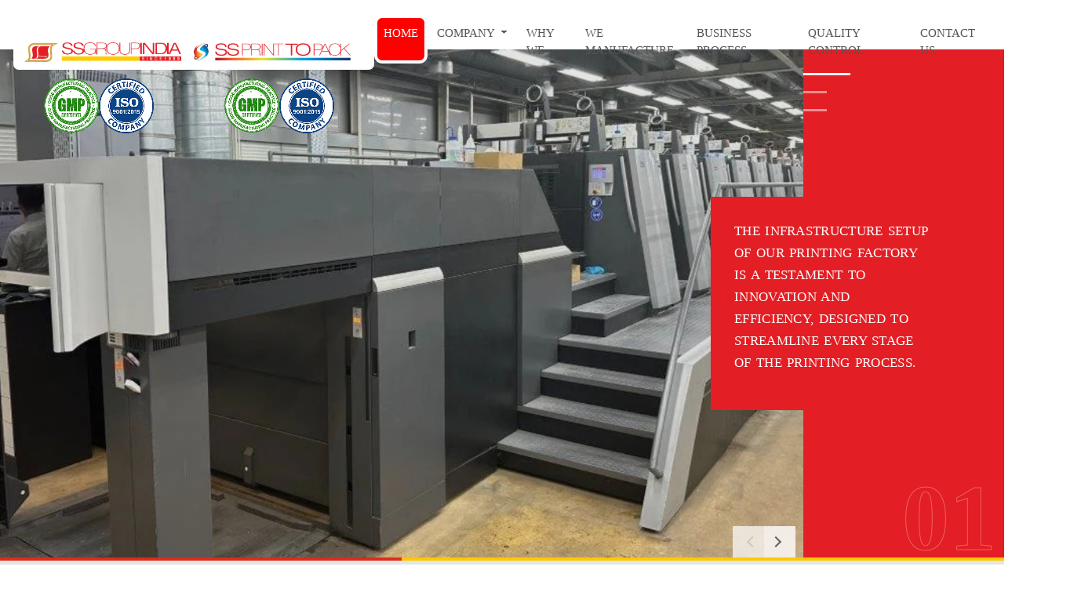

--- FILE ---
content_type: text/html;charset=utf-8
request_url: https://ssgroupindia.co/quality_control.html
body_size: 24063
content:
<!DOCTYPE html>
<html lang="en">
  <head>
    <meta charset="UTF-8" />
    <meta name="description" content="description" />
    <meta name="keywords" content="keywords" />
    <meta name="viewport" content="width=device-width, initial-scale=1.0" />
    <meta http-equiv="X-UA-Compatible" content="ie=edge" />
    <link rel="shortcut icon" href="img/favicon.ico" />
    <title>S S Group India | S S Print to Pack | Koperkhairne Navi Mumbai</title>
    <link rel="stylesheet" href="https://fonts.googleapis.com/css?family=Calibri:400,700,400italic,700italic" >
    <link rel="stylesheet" href="css/style.css" />
    <link rel="stylesheet" href="css/responsive.css" />
    <link rel="stylesheet" href="css/bootstrap.min.css" >
    <link rel="stylesheet" href="css/owl.carousel.min.css">
    <link rel="stylesheet" href="css/owl.theme.default.min.css">
    <link rel="stylesheet" href="css/aos.css" >
    <link rel="stylesheet" href="css/hover.css">
    <link rel="stylesheet" href="css/swiper.css" />
    <link rel="stylesheet" href="css/swiper.min.css" />
    <link rel="stylesheet" href="https://cdnjs.cloudflare.com/ajax/libs/font-awesome/6.0.0/css/all.min.css" />
  </head>
  <body>

    <!--header section start--> 
    <header>
      <div class="container">
        <nav class="navbar navbar-expand-lg navbar-light bg-white p-0">
          <div class="container-fluid">
            <div class="logo_width">
              <a class="navbar-brand" href="index.php">
                <img class="w-150" src="img/ssg-logo.png" title="S S Group India"/>
              </a>
              <a class="navbar-brand" href="index.php">
                <img class="w-150" src="img/sspp-logo.png" title="S S Print To Pack"/>
              </a>
            </div>
            
             <button class="navbar-toggler" type="button" data-bs-toggle="collapse" data-bs-target="#navbarSupportedContent" aria-controls="navbarSupportedContent" aria-expanded="false" aria-label="Toggle navigation">
              <span class="navbar-toggler-icon"></span>
            </button>
            
             <div class="logo_width cirtified_logo">
              <a class="navbar-brand" data-bs-toggle="modal" data-bs-target="#modal_img1">
                <img class="w-150 hvr-bounce-in" src="img/gmp.png" title="S S Group India GMP Certificate"/>
              </a>
               <a class="navbar-brand" data-bs-toggle="modal" data-bs-target="#modal_img2">
                <img class="w-150 hvr-bounce-in" src="img/iso.png" title="S S Group India ISO Certificate"/>
              </a>
              
            </div>
            
            <div class="logo_width cirtified_logo1">
             
               <a class="navbar-brand" data-bs-toggle="modal" data-bs-target="#modal_img3">
                <img class="w-150 hvr-bounce-in" src="img/gmp.png" title="S S Print To Pack GMP Certificate"/>
              </a>
              <a class="navbar-brand" data-bs-toggle="modal" data-bs-target="#modal_img4">
                <img class="w-150 hvr-bounce-in" src="img/iso.png" title="S S Print To Pack ISO Certificate"/>
              </a>
            </div>
            
            
           
            <div class="collapse navbar-collapse" id="navbarSupportedContent">
              <ul class="navbar-nav me-auto mb-2 mb-lg-0"></ul>
              <div class="d-flex">
                <ul class="navbar-nav me-auto mb-2 mb-lg-0 position_tops">
                  <li class="nav-item">
                    <a class="nav-link active" aria-current="page" href="index.php">HOME</a>
                  </li>
                  <li class="nav-item dropdown">
                    <a class="nav-link dropdown-toggle " href="#" id="navbarDropdown" role="button" data-bs-toggle="dropdown" aria-expanded="false"> COMPANY </a>
                    <ul class="dropdown-menu" aria-labelledby="navbarDropdown">
                      <li><a class="dropdown-item " href="about-us.php"><i class="fa-solid fa-file"></i> ABOUT US</a></li>
                      <li><a class="dropdown-item " href="about-us.php"><i class="fa-solid fa-user-nurse"></i> HISTORY</a></li>
                      <li><a class="dropdown-item " href="about-us.php"><i class="fa-regular fa-address-book"></i> TEAM</a></li>
                      <li><a class="dropdown-item " href="about-us.php"><i class="fa-regular fa-address-book"></i> INFRASTRUCTURE</a></li>
                    </ul>
                  </li>
                  <li class="nav-item">
                    <a class="nav-link " aria-current="page" href="why-s-s-group.php">WHY WE</a>
                  </li>
                  
                   <li class="nav-item">
                    <a class="nav-link " aria-current="page" href="we-manufacture.php">WE MANUFACTURE</a>
                  </li>
                  
                  <li class="nav-item">
                    <a class="nav-link " aria-current="page" href="business-process.php">BUSINESS PROCESS</a>
                  </li>
                  <li class="nav-item">
                    <a class="nav-link " aria-current="page" href="quality-control.php">QUALITY CONTROL</a>
                  </li>
                  <li class="nav-item">
                    <a class="nav-link " aria-current="page" href="contact-us.php">CONTACT US</a>
                  </li>
                </ul>
              </div>
            </div>
          </div>
        </nav>
      </div>
    </header>
  </body>
</html>

    
    <!--banner section start--> 
    
    
    <div class="banner_mainslider">
      <div class="swiper-container">
        <!-- Additional required wrapper -->
        <div class="swiper-wrapper">
          <!-- Slider -->
          <!-- Slide1 -->
          <div class="swiper-slide" style="background-color: #e31e24">
            <div class="swiper-item" style="background-image: url(./img/banner.jpg)"></div>
            <span class="number">01</span>
            <div class="slide-text playText1">
              <p>THE INFRASTRUCTURE SETUP OF OUR PRINTING FACTORY IS A TESTAMENT TO INNOVATION AND EFFICIENCY, DESIGNED TO STREAMLINE EVERY STAGE OF THE PRINTING PROCESS.</p>
            </div>
          </div>
          <!-- END Slide1 -->
          <!-- Slide1 -->
          <div class="swiper-slide" style="background-color: #ff6000">
            <div class="swiper-item" style="background-image: url(./img/banner-4.jpg)"></div>
            <span class="number">02</span>
            <div class="slide-text playText2">
              <p>WE UTILIZE A FAST PRINTING PROCESS AT OUR FACTORY TO ENSURE QUICK TURNAROUND TIMES AND EFFICIENT PRODUCTION</p>
            </div>
          </div>
          <!-- END Slide1 -->
          <!-- Slide2 -->
          <div class="swiper-slide" style="background-color: #eab000">
            <div class="swiper-item" style="background-image: url(./img/banner-5.jpg)"></div>
            <span class="number">03</span>
            <div class="slide-text playText3">
              <p>QUALITY CONTROL IS ESSENTIAL FOR ENSURING THAT PRODUCTS MEET SPECIFIED STANDARDS AND CUSTOMER EXPECTATIONS, THEREBY ENHANCING RELIABILITY AND TRUST IN THE BRAND.</p>
            </div>
          </div>
          
        </div>
        <!-- If we need pagination -->
        <div class="swiper-pagination"></div>
        <!-- If we need navigation buttons -->
        <div class="swiper-arrows">
          <div class="swiper-button-prev">
            <span></span>
          </div>
          <div class="swiper-button-next">
            <span></span>
          </div>
        </div>
      </div>
    </div>
    
    
    <!--manufacture section start--> 
    
    
    <section class="manufacture ">
      <div class="bg-gray pb-4 pt-4 pb-md-5 pt-md-5">
        <div class="text-center mb-md-4 mb-2" data-aos="fade-up" data-aos-duration="1000" data-aos-once="true">
          <h3 class="manufacture-btn">We Manufacture</h3>
        </div>
        <div class="container">
          <div class="owl-carousel owl-theme">
            <div class="item" data-aos="fade-up" data-aos-duration="1000" data-aos-once="true">
             <a href="we-manufacture.php">
              <div class="manufacture_box ">
                <div class="zoom-hover">
                  <img src="img/catch-cover.jpg" alt="Image 1">
                </div>
                <p class="pt-2 mb-0">CATCH COVERS</p>
              </div>
              </a>
            </div>
            <div class="item" data-aos="fade-up" data-aos-duration="1000" data-aos-once="true">
               <a href="we-manufacture.php">
                   <div class="manufacture_box zoom-hover">
                <div class="zoom-hover">
                  <img src="img/lebals.jpg" alt="Image 1">
                </div>
                <p class="pt-2 mb-0">LABELS</p>
              </div>
              </a>
            </div>
            <div class="item" data-aos="fade-up" data-aos-duration="1000" data-aos-once="true">
               <a href="we-manufacture.php">
                   <div class="manufacture_box zoom-hover">
                <div class="zoom-hover">
                  <img src="img/cartons.jpg" alt="Image 1">
                </div>
                <p class="pt-2 mb-0">CARTON</p>
              </div>
              </a>
            </div>
            <div class="item" data-aos="fade-up" data-aos-duration="1000" data-aos-once="true">
               <a href="we-manufacture.php">
                   <div class="manufacture_box zoom-hover">
                <div class="zoom-hover">
                  <img src="img/leaflet.jpg" alt="Image 1">
                </div>
                <p class="pt-2 mb-0">LEAFLET</p>
              </div>
              </a>
            </div>
            <div class="item" data-aos="fade-up" data-aos-duration="1000" data-aos-once="true">
               <a href="we-manufacture.php">
                   <div class="manufacture_box zoom-hover">
                <div class="zoom-hover">
                  <img src="img/aluminimum-foils.jpg" alt="Image 1">
                </div>
                <p class="pt-2 mb-0">ALUMINUM FOILS</p>
              </div>
              </a>
            </div>
            <div class="item" data-aos="fade-up" data-aos-duration="1000" data-aos-once="true">
               <a href="we-manufacture.php">
                   <div class="manufacture_box zoom-hover">
                <div class="zoom-hover">
                  <img src="img/pvc-pvdc.jpg" alt="Image 1">
                </div>
                <p class="pt-2 mb-0">PVC / PVDC</p>
              </div>
              </a>
            </div>
          </div>
        </div>
      </div>
    </section>
    
    
     <!--about us section start--> 
     
    <section class="about-us padtop80 ">
      <div class="container">
        <div class="row">
          <div class="col-lg-7" data-aos="fade-right" data-aos-duration="1000" data-aos-once="true">
            <div class="text-start mb-md-4 mb-2">
              <h3 class="manufacture-btn">S S GROUP INDIA</h3>
            </div>
            <p>
              <strong>S S Group (India)</strong> is a prominent printing company in India, founded by Mr. Ravinder Singh. We prides itself on a strong commitment to customer service and emphasizes the importance of innovative technology and master craftsmanship in achieving success in the printing industry.
            </p>
            <p>Our foundation is built on maintaining high standards of excellence in printing, utilizing in-house facilities to provide color printing services for various items. This combination of technological innovation and skilled craftsmanship underscores their approach to delivering quality printing solutions to our clients. </p>
            <div class="read_more">
              <a class="" href="about.html">Read More</a>
            </div>
          </div>
          <div class="col-lg-5" data-aos="fade-left" data-aos-duration="1000" data-aos-once="true">
            <div class="aboutus_image position-relative">
              <img class="hvr-bounce-in w-100" src="img/img_1.jpg" alt="img" />
            </div>
            <p class="text-center  pt-2 fs-18">
              <b>
                <i>Fast Processing System</i>
              </b>
            </p>
          </div>
        </div>
      </div>
    </section>
    
    
     <!--what we do section start-->
     
     
    <section class="what-we-do pb-5 pt-4 pt-md-5">
      <div class="row align-items-center">
        <div class="col-lg-4 p-1" data-aos="fade-right" data-aos-duration="1000" data-aos-once="true">
          <a href="business-process.php">
              <div class="we-do-box position-relative zoom-hover">
            <img class="w-100 " src="img/standards.jpg" alt="img" />
            <div class="we-d-content text-center blue_overlay">
              
              <h4>Standards</h4>
              <p>The sophistication of S S Group (India) technology lies mainly in its total automation, and it’s almost surgical precision. </p>
            </div>
          </div>
          </a>
        </div>
        <div class="col-lg-4 p-1" data-aos="fade-up" data-aos-duration="1000" data-aos-once="true">
          
          <a href="business-process.php">
              <div class="we-do-box position-relative zoom-hover">
            <img class="w-100 " src="img/what-we-do.jpg" alt="img" />
            <div class="we-d-content text-center blue_overlay">
              <h4> What we do</h4>
              <p>We are the global player specialized in pharmaceutical printing & packing industry, mainly in all kinds of product made out of paper & paper board</p>
            </div>
          </div>
          </a>
        </div>
        <div class="col-lg-4 p-1" data-aos="fade-left" data-aos-duration="1000" data-aos-once="true">
         <a href="business-process.php"><div class="we-do-box position-relative zoom-hover">
            <img class="w-100 " src="img/principals.jpg" alt="img" />
            <div class="we-d-content text-center blue_overlay">
              <h4>Principals </h4>
              <p>International focused, innovative and forwarded looking S S GROUP (INDIA) is great to meet the future expectation and challenges.</p>
            </div>
          </div>
        </div>
        </a>
      </div>
    </section>
    
    
    
    <!--showcase section start-->
    
    
    <section class="showcase pb-md-5 pb-4">
      <div class="container">
        <div class="text-center mb-md-4 mb-2" data-aos="fade-up" data-aos-duration="1000" data-aos-once="true">
          <h3 class="manufacture-btn">Product Showcase</h3>
        </div>
        <div class="row align-items-center">
          <div class="col-lg-6 mb-md-0 mb-3" data-aos="fade-right" data-aos-duration="1000" data-aos-once="true">
            <a href="we-manufacture.php">
            <div class="showcase_box zoom-hover">
            <img class="w-100" src="img/img-1.jpg" alt="img">
            <div class="overlay">
                <p class="centered-text">Cartons</p>
            </div>
        </div>
        </a>

          </div>
          <div class="col-lg-6">
            <div class="row">
              <div class="col-lg-12" data-aos="fade-down" data-aos-duration="1000" data-aos-once="true"> 
                 <a href="we-manufacture.php">
                     <div class="showcase_box mb-23 zoom-hover">
                  <img class="w-100" src="img/img-2.jpg" alt="img" />
                  <div class="overlay">
                <p class="centered-text">Leaflets</p>
            </div>
                </div>
                </a>
              </div>
              <div class="col-lg-6 mb-md-0 mb-3" data-aos="fade-up" data-aos-duration="1000" data-aos-once="true">
                <a href="we-manufacture.php">
                    <div class="showcase_box zoom-hover">
                  <img class="w-100" src="img/img-3.jpg" alt="img" />
                  <div class="overlay">
                <p class="centered-text">Caps </p>
            </div>
                </div>
                </a>
              </div>
              <div class="col-lg-6" data-aos="fade-up" data-aos-duration="1000" data-aos-once="true">
                <a href="we-manufacture.php"><div class="showcase_box zoom-hover">
                  <img class="w-100" src="img/img-4.jpg" alt="img" />
                  <div class="overlay">
                <p class="centered-text">Aluminum Foils</p>
            </div>
                </div>
                </a>
              </div>
            </div>
          </div>
        </div>
      </div>
    </section>
    
    
     <!--footer section start-->
     
    <footer class="footer pt-4 pb-4 mt-4">
      <div class="container">
        <div class="text-start mb-4">
          <h3 class="manufacture-btn contact-hed">CONTACT US</h3>
        </div>
        <div class="row">
          <div class="col-lg-4">
            <h4 class="footer__title">Office Location:</h4>
            <div class="footer-contacts">
              <p class="footer-contacts__address">W - 210, Khairne M. I. D. C. Industrial Area, <br> Navi Mumbai - 400 709, Maharashtra, India </p>
            </div>
          </div>
          <div class="col-lg-3">
            <h4 class="footer__title">Contact:</h4>
            <div class="footer-contacts">
              <p class="footer-contacts__address">Email: info@ssgroupi.in</p>
            </div>
          </div>
          <div class="col-lg-5">
            <h4 class="footer__title">Links:</h4>
            <!-- footer nav start-->
            <div class="footer_link1">
              <ul class="footer-menu">
                  <li>
                  <a href="about-us.php">Company</a>
                </li>
                 <li>
                  <a href="why-s-s-group.php">Why We</a>
                </li>
                
               
               
              </ul>
            </div>
            <div class="footer_link1">
              <ul class="footer-menu">
                   <li>
                  <a href="we-manufacture.php">We Manufacture</a>
                </li>
                 <li>
                  <a href="business-process.php">Business Process</a>
                </li>
               
              </ul>
            </div>
            <div class="footer_link1">
              <ul class="footer-menu">
                <li>
                  <a href="quality-control.php">Quality Control</a>
                </li>
                <li>
                  <a href="contact-us.php"> Contact Us</a>
                </li>
              </ul>
            </div>
            <!-- footer nav end-->
          </div>
        </div>
      </div>
    </footer>
    
    
    <!--copy right section start-->
    
    <div class="copyrghts">
      <div class="container">
        <div class="row ">
          <div class="col-md-5">
            <p class="footer-copyright mb-0">© 2024 S S Group India. All rights reserved.</p>
          </div>
          <div class="col-md-7">
            <div class="footer-privacy text-end">
              <a class="" href="https://www.maptek.in" target="_blank">Powered by <strong>Maptek</strong>
              </a>
            </div>
          </div>
        </div>
      </div>
    </div>
    
    
    
    <!-- cirtificate image -->
    
<!-- Modal -->
<div class="modal fade" id="modal_img1" data-bs-backdrop="static" data-bs-keyboard="false" tabindex="-1" aria-labelledby="staticBackdropLabel" aria-hidden="true">
  <div class="modal-dialog">
    <div class="modal-content">
       <button type="button" class="btn-close" data-bs-dismiss="modal" aria-label="Close"></button>
      <div class="modal-body">
        <img class="w-100" src="img/gmp-s-s-group-india.jpg" />
      </div>
    </div>
  </div>
</div>

<!-- Modal -->
<div class="modal fade" id="modal_img2" data-bs-backdrop="static" data-bs-keyboard="false" tabindex="-1" aria-labelledby="staticBackdropLabel" aria-hidden="true">
  <div class="modal-dialog">
    <div class="modal-content">
       <button type="button" class="btn-close" data-bs-dismiss="modal" aria-label="Close"></button>
      <div class="modal-body">
        <img class="w-100" src="img/iso-s-s-group-india.jpg" />
      </div>
    </div>
  </div>
</div>

<!-- Modal -->
<div class="modal fade" id="modal_img3" data-bs-backdrop="static" data-bs-keyboard="false" tabindex="-1" aria-labelledby="staticBackdropLabel" aria-hidden="true">
  <div class="modal-dialog">
    <div class="modal-content">
       <button type="button" class="btn-close" data-bs-dismiss="modal" aria-label="Close"></button>
      <div class="modal-body">
        <img class="w-100" src="img/gmp-ss-print-to-pack.jpg" />
      </div>
    </div>
  </div>
</div>

<!-- Modal -->
<div class="modal fade" id="modal_img4" data-bs-backdrop="static" data-bs-keyboard="false" tabindex="-1" aria-labelledby="staticBackdropLabel" aria-hidden="true">
  <div class="modal-dialog">
    <div class="modal-content">
       <button type="button" class="btn-close" data-bs-dismiss="modal" aria-label="Close"></button>
      <div class="modal-body">
        <img class="w-100" src="img/iso-s-s-print-to-pack.jpg" />
      </div>
    </div>
  </div>
</div>
    
    <script src="js/jquery-3.6.0.min.js"></script>
    <script src="js/popper.min.js"></script>
    <script src="js/bootstrap.min.js"></script>
    <script src="js/owl.carousel.min.js"></script>
    <script src="js/aos.js"></script>
    <script src="js/swiper.min.js"></script>
    <script>
      AOS.init({
        duration: 800, // Duration of animations
        once: true, // Whether animation should happen only once
      });
    </script>
   <script>
  $(document).ready(function() {
    $(".owl-carousel").owlCarousel({
      items: 5, // Default number of items
      loop: true, // Loop through items
      margin: 25, // Space between items
      nav: false, // Show next/prev buttons
      dots: false, // Show pagination dots
      autoplay: true, // Autoplay the carousel
      autoplayTimeout: 3000, // Autoplay interval in ms
      autoplayHoverPause: true, // Pause on mouse hover
      responsive: {
        0: {
          items: 2 // Number of items for mobile view (width 0px and up)
        },
        768: {
          items: 3 // Number of items for tablets (width 768px and up)
        },
        1024: {
          items: 5 // Number of items for desktops (width 1024px and up)
        }
      }
    });
  });
</script>

    
    <script>
     // swiper
var mySwiper = new Swiper(".swiper-container", {
  effect: "",
  loop: false,
  speed: 800,
  autoplay: {
    delay: 5000, // 5000ms = 5 seconds
    disableOnInteraction: false // Allows autoplay to continue after user interactions
  },
  navigation: {
    nextEl: ".swiper-button-next",
    prevEl: ".swiper-button-prev"
  },
  pagination: {
    el: ".swiper-pagination",
    type: "bullets",
    clickable: true
  }
});

// transitions
var btnNext = document.querySelector(".swiper-button-next"),
  btnPrev = document.querySelector(".swiper-button-prev"),
  sliderText = document.querySelectorAll(".slide-text"),
  sliderNumber = document.querySelectorAll(".swiper-slide .number");
btnNext.addEventListener("click", transitionSlideNext);
btnPrev.addEventListener("click", transitionSlidePrev);

function transitionSlideNext() {
  var slideActiveText = document.querySelector(".swiper-slide-active .slide-text"),
    slidePrevText = document.querySelector(".swiper-slide-prev .slide-text");
  slidePrevText.classList.remove("playText");
  slideActiveText.classList.add("playText");
}

function transitionSlidePrev() {
  var slideActiveText = document.querySelector(".swiper-slide-active .slide-text"),
    slideNextText = document.querySelector(".swiper-slide-next .slide-text");
  slideNextText.classList.remove("playText");
  slideActiveText.classList.add("playText");
}
    </script>
  </body>
</html>

--- FILE ---
content_type: text/css
request_url: https://ssgroupindia.co/css/style.css
body_size: 21878
content:

body
{
	overflow-x:hidden;
	font-family: 'Calibri' !important;
}
p
{
        margin-top: 0;
    margin-bottom: 1rem;
    letter-spacing: 0.3px;
    word-spacing: 2px;
    line-height: 28px;
    padding-right: 0px;
}
p, a, li, span 
{
font-size:17px;
font-family: 'Calibri' !important;
}

header {
    margin-top: -5px;
}
header li a {
    font-size: 15px;
    color: #555 !important;
    font-weight: 500;
}

header .container-fluid {
    padding: 0;
}

header li a.nav-link.active {
    background: #f00;
    color: #fff !important;
    padding-top: 8px;
    padding-bottom: 24px;
    position: relative;
    border-radius: 17px;
    border: 4px solid #fff !important;
}

.navbar-expand-lg .navbar-nav .nav-link:hover {
    border: 4px solid #fff;
}


header li.nav-item.dropdown ul.dropdown-menu {
   margin: 0 !important;
    padding: 0px;
    top: 72px;
    position: absolute;
    width: 200px;
    max-height: 282px;
    margin-top: 10px;
    border-radius: 0px;
    background: #ffffff;
    box-shadow: 0 0 20px rgb(0 0 0 / 13%);
    border: 0;
    left:-50px;
}

header li.nav-item.dropdown a.dropdown-item {
    border-bottom: 1px solid #f4f4f4;
    padding: 14px 25px;
    font-size: 15px;
    color: #6c6c6c !important;
    border-left: 4px solid #ffffff;
}

header li.nav-item.dropdown a.dropdown-item:hover {
        background: #fff;
    color: #fe0000 !important;
}

header li.nav-item.dropdown li:last-child a {
    border-bottom: 0;
}

header li.nav-item.dropdown a.dropdown-item:hover {
    border-left: 4px solid #fe0000;
    font-weight:700;
}

header li.nav-item.dropdown a.dropdown-item i {
    margin-right: 8px;
}

.dropdown-menu::before {
  content: "";
  position: absolute;
     top: -9px;
    right: 44%;
  border-width: 0 10px 10px 10px;
  border-style: solid;
  border-color: transparent transparent #fff transparent;
  filter: drop-shadow(0px -3px 3px rgba(0, 0, 0, 0.1));
  z-index: 999999;
}

    .navbar-expand-lg .navbar-nav .nav-link {
        padding-right: .8rem;
        padding-left: .8rem;
        border: 4px solid transparent;
            border-radius: 10px;
    }
    
     /* Open dropdown on hover */
  .navbar-nav .dropdown:hover .dropdown-menu {
    display: block;
    margin-top: 0; /* Optional: Adjusts the margin */
  }

  /* Optional: Add a transition effect for smoother opening */
  .dropdown-menu {
    transition: all 0.3s ease;
  }
  
    
    header li a.nav-link:hover {
    background: #f00;
    color: #fff !important;
    padding-top: 8px;
    padding-bottom: 24px;
    position: relative;
    border-radius: 17px;
    border: 4px solid #fff;
}
    
.position_tops {
    position: relative;
    top: 24px;
    z-index: 9;
}
.banner_slider .carousel-caption {
   background: #c0a129c2;
    width: 253px;
    text-align: center;
    padding: 13px;
    left: 10%;
    bottom: 32%;
}

.banner_slider .carousel-caption p {
    border: 1px solid #fff;
    margin-bottom: 0;
    padding: 21px;
    font-size: 16px;
    font-weight: 700;
}
.banner_slider img {
    height: 550px;
    object-fit: cover;
}


.we-do-box {
  position: relative;
  overflow: hidden;
}

/* Overlay content */
.we-d-content {
  position: absolute;
  bottom: 0;
  left: 0;
  width: 100%;
  height: 100%;
  color: #fff;
  transform: translateY(85%);
  transition: transform 0.5s ease;
  padding: 0px 20px;
}



.we-do-box:hover .we-d-content {
   display: flex;
  flex-direction: column;
  align-items: center;
  justify-content: center;
  text-align: center;
 
}

.we-do-box:hover .we-d-content h5 
{
	
}
/* Show only the <h5> initially */
.we-d-content h5 {
    transform: translateY(0);
    transition: transform 0.5s ease;
    padding-top: 9px;
    font-size: 18px !important;
    font-weight: 400;
}
.we-d-content p,
.we-do-box:hover .we-d-content h5 {
  opacity: 0;
  transition: opacity 0.5s ease;
}

/* Hover effect to show full content */
.we-do-box:hover .we-d-content {
  transform: translateY(0);
}

.we-do-box:hover .we-d-content h5,
.we-do-box:hover .we-d-content p {
  opacity: 1;
  display: block;
  transition: opacity 0.5s ease;
}

footer.footer {
    background: #e3e4e4;
}


.bg-gray
{
	background: #e3e4e4;
}

.manufacture_box img {
    background: #fff;
    padding: 20px;
    border: 1px solid #ccccccbf;
}

.manufacture_box p {
    text-align: center;
    font-weight: 600;
}
.slide-content {
    POSITION: absolute;
    left: 10%;
    top: 35%;
    background: #eacb5091;
    padding: 26px 26px;
    width: 325px;
    font-weight: 600;
    margin-bottom: 0;
}
.manufacture {
    border-top: 0px solid transparent;
    background: linear-gradient(to right, #dd2b1c 40%, #fdc900 40%);
    background-size: 100% 4px;
    background-repeat: no-repeat;
	padding-top:4px;
}

.bg-gray
{
	background:#e3e4e4;
}

 .manufacture-btn {
            background-color: #FFC107; 
            color: white; 
            padding: 10px 20px; 
            font-weight: bold; 
			font-size:20px;
            display: inline-block;
            transform: skewX(-15deg);
            text-transform: uppercase;
        }
		
.read_more a {
background: #e3e4e4;
    color: #333 !important;
    text-decoration: none;
    text-transform: uppercase;
    font-size: 17px;
    padding: 10px;
    font-weight: 500;
    padding-left: 25px;
    margin-top: 10px;
    display: inline-block;
    padding-right: 25px;
}
.mb-23
{
	    margin-bottom: 23px;
}

.footer__title {
    font-size: 18px;
    font-weight: 700;
	font-style:italic;
}

.footer_link1 {
    width: 33.33%;
    float: left;
}

.footer_link1 ul {
    margin: 0;
    padding: 0;
    margin-left: 20px;
}

.footer_link1 ul a {
    color: #333;
    text-decoration: none;
}

.contact-hed
{
	position: absolute;
    margin-top: -70px !important;
}

.copyrghts {
    position: relative;
    background: linear-gradient(to right, #818281 33%, #fdc900 30%);
    background-size: 100%;
    background-repeat: no-repeat;
    padding: inherit;
    font-size: 12px;
    padding-top: 9px;
    padding-bottom: 7px;
}

.copyrghts::before {
    content: '';
    position: absolute;
    top: 0;
    left: 0;
    right: 0;
    bottom: 0;
    background: #818281;
    transform: skewX(-30deg);
    z-index: -1;
    width: 34%;
    z-index: 9;
}
p.footer-copyright.mb-0 {
    position: relative;
    z-index: 9;
    color: #fff;
    font-size: 12px;
}


.copyrghts a {
    color: #333 !important;
    text-decoration: none;
    font-size: 12px;
    font-style: italic;  
}
.w-150
{
	width:200px;
}
footer.footer a, footer.footer p {
    font-size: 14px;
}
.logo_width {
    position: relative;
    top: 35px;
    background: #fff;
    z-index: 9;
    padding: 5px 14px;
    border-radius: 7px;
    display: flex; 
    gap: 10px;
}
.fs-18
{
    font-size: 20px;
}

.zoom-hover img:hover {
    transform: scale(1.1);
    transition: 0.5s all;
}

.zoom-hover {
    overflow: hidden;
    transition: 0.5s all;
}

.zoom-hover img {
    transition: 0.5s all;
}


.swiper-container {
    padding: 0;
    height: 90vh;
    width: 100%;
    display: flex;
    align-items: center;
    justify-content: center;
    transition: all 0.3s ease;
  }
  .swiper-wrapper {
    height: 90vh !important;
}
.swiper-slide {
    height: 90vh !important;
}
  .swiper-slide {
    width: 100%;
    display: flex;
    align-items: center;
    justify-content: left;
    transition: all 0.3s ease;
    background-position: fixed;
  }
  
  .swiper-item {
    width: 80%;
    height: 90vh;
    background-size: cover;
    background-position: center;
    display: flex;
    align-items: center;
    justify-content: center;
    transition: all 0.3s ease;
    position: absolute;
  }
  
  .swiper-slide .number {
    width: auto;
    height: auto;
    position: absolute;
    right: 10px;
    bottom: -40px;
    font-size: 120px;
    -webkit-text-stroke: 1px white;
    color: transparent;
    font-weight: 600;
    font-family: "IBM Plex Sans", sans-serif;
    opacity: 0.3;
  }
  
  @media screen and (max-width: 512px) {
    .swiper-slide .number {
      display: none;
    }
  
    .swiper-item {
      width: 100%;
    }
  }
  .swiper-item:after {
    content: "";
    background-color: black;
    position: absolute;
    width: 100%;
    height: inherit;
    bottom: 0;
    z-index: 1;
    opacity: 0.1;
  }
  
  .swiper-item:before {
    content: "";
    position: absolute;
    width: 100%;
    height: 30%;
    top: 0;
    z-index: 1;
    opacity: 0.2;
  }
  
  /* swiper arrows */
  .swiper-arrows {
    width: 400px;
    height: 80px;
    position: absolute;
    display: flex;
    justify-content: center;
    align-items: center;
    bottom: 0px;
    right: 20%;
  }
  
  @media screen and (max-width: 512px) {
    .swiper-arrows {
      right: 0%;
    }
  }
  .swiper-button-prev,
  .swiper-button-next {
    width: 40px !important;
    height: 40px !important;
    background-image: none;
    display: flex;
    align-items: center;
    justify-content: center;
    top: 0;
    bottom: 0;
    margin: 0;
    transition: all 0.3s ease;
  }
  
  .swiper-button-prev {
    right: 50px !important;
    left: auto !important;
    background-color: rgba(255, 255, 255, 0.7);
  }
  
  .swiper-button-next {
    right: 0px;
    background-color: rgba(255, 255, 255, 0.8);
  }
  
  .swiper-button-prev span,
  .swiper-button-next span {
    width: 10px;
    height: 10px;
    display: flex;
    align-items: center;
    justify-content: center;
    background-color: transparent;
    position: absolute;
    border: solid 2px #666666;
    border-left: 0;
    border-bottom: 0;
    transition: all 0.1s ease;
  }
  
  .swiper-button-prev span {
    transform: rotate(-135deg);
    left: 49%;
  }
  
  .swiper-button-next span {
    transform: rotate(45deg);
    right: 49%;
  }
  
  .swiper-button-prev:hover span,
  .swiper-button-next:hover span {
    width: 5px;
    height: 5px;
  }
  
  .swiper-button-prev:after,
  .swiper-button-next:after {
    width: 0px;
    height: inherit;
    content: "";
    position: absolute;
    background-color: white;
    transition: all 0.4s ease-in-out;
    z-index: -1;
    opacity: 0.8;
  }
  
  .swiper-button-prev:after {
    right: 0;
  }
  
  .swiper-button-next:after {
    left: 0;
  }
  
  .swiper-button-prev:hover:after,
  .swiper-button-next:hover:after {
    width: inherit;
  }
  
  .swiper-button-disabled {
    opacity: 1 !important;
  }
  
  .swiper-button-disabled.swiper-button-prev span,
  .swiper-button-disabled.swiper-button-next span {
    opacity: 0.2;
  }
  
  /* swiper arrows mobile */
  @media screen and (max-width: 512px) {
    .swiper-button-prev,
  .swiper-button-next {
      width: 60px;
      height: 60px;
      bottom: 0;
    }
  
    .swiper-arrows {
      height: 60px;
    }
  
    .swiper-button-prev {
      right: 60px;
    }
  
    .swiper-button-prev span {
      left: 45%;
    }
  
    .swiper-button-next span {
      right: 45%;
    }
  }
  /* swiper pagination */
  

  .swiper-button-prev, .swiper-container-rtl .swiper-button-next {
    background-image: none !important;
    left: 10px;
    right: auto;
}
.swiper-button-next, .swiper-container-rtl .swiper-button-prev {
    background-image: none !important;
    right: 10px;
    left: auto;
}
.swiper-button-prev:hover span, .swiper-button-next:hover span {
    width: 10px !important;
    height: 10px !important;
}

.swiper-button-next, .swiper-button-prev {
    margin-top: 0px !important;
}


.loader {
    border: 8px solid #f3f3f3; 
    border-top: 8px solid #3498db; 
    border-radius: 50%;
    width: 60px;
    margin: 0 auto;
    height: 60px;
    margin-top: 20%;
    animation: spin 1s linear infinite;
}

@keyframes spin {
    0% { transform: rotate(0deg); }
    100% { transform: rotate(360deg); }
}


.swiper-pagination {
    height: 3px;
    display: flex;
    flex-direction: column;
    height: 100%;
    width: 60px !important;
    right: calc(20% - 60px);
    top: 20px;
    float: right;
    position: absolute;
    left: auto !important;
  }
  
  .banner_mainslider .swiper-container-horizontal > .swiper-pagination-bullets .swiper-pagination-bullet {
    margin: 10px 0px;
  }
  
  .banner_mainslider .swiper-pagination-bullet {
    background-color: white;
    opacity: 1;
    transition: all 0.3s ease-in-out;
    width: 30px;
    height: 3px;
    border-radius: 0px;
    opacity: 0.5;
  }
  
  .banner_mainslider .swiper-pagination-bullet:hover {
    width: 50px;
  }
  
  .banner_mainslider .swiper-pagination-bullet-active,
  .banner_mainslider .swiper-pagination-bullet-active:hover {
    width: 60px;
    transition: all 0.3s ease-in-out;
    left: 0;
    background-color: white;
    opacity: 1;
  }
  
  /* text content */
  .banner_mainslider .slide-text {
    text-align: left;
    color: white;
    opacity: 1;
    z-index: 2;
    font-family: "IBM Plex Sans", sans-serif;
    width: 40%;
    max-width: 310px;
    padding: 30px;
    position: absolute;
    right: 5%;
  }
  
  .banner_mainslider .slide-text.playText {
    animation: transitionText 2s ease;
  }
  
  @keyframes transitionText {
    0% {
      right: -100%;
    }
    100% {
      right: 5%;
    }
  }
  
  .slide-text.playText p {
    font-size: 20px;
}

footer.footer a:hover {
    font-weight: 600;
}

.read_more a:hover {
    background: #f00;
    color: #fff !important;
}

.we-do-box {
  position: relative;
  overflow: hidden;
}

.we-do-box::before {
  content: "";
  position: absolute;
  left: 0;
  bottom: -100%;
  width: 100%;
  height: 100%;
  background-color: rgba(0, 0, 0, 0.7); /* Adjust color and opacity */
  z-index: 1;
  transition: bottom 0.5s ease;
}

.we-do-box:hover::before {
  bottom: 0px;
}

.we-do-box:hover p
{
    background:transparent;
}

.we-d-content {
  position: absolute;
  bottom: 0px; /* Initial position 20px from the bottom */
  left: 0;
  width: 100%;
  text-align: center;
  z-index: 2; /* Ensures content stays above the background */
  color: white; /* Text color */
  transition: all 0.5s ease; /* Smooth transition for positioning */
}

.we-do-box:hover .we-d-content {
  bottom: 50%; /* Move the text vertically to the center */
  transform: translateY(50%); /* Adjust to ensure perfect centering */
}

.we-do-box img {
  display: block;
  width: 100%;
  transition: transform 0.5s ease;
}

.we-do-box:hover img {
  transform: scale(1.1); /* Optional zoom effect on hover */
}

section.about-us p {
    margin-top: 0;
    margin-bottom: 1rem;
    letter-spacing: 0.3px;
    word-spacing: 2px;
    line-height: 28px;
    padding-right:60px;
}

.showcase_box {
    position: relative;
    /* width: 300px; */ /* Adjust width as needed */
    /* height: 200px; */ /* Adjust height as needed */
    overflow: hidden;
}

.showcase_box img {
    width: 100%;
    height: 100%;
    object-fit: cover;
    transition: transform 0.5s ease; /* Optional zoom effect */
}

.showcase_box .overlay {
    position: absolute;
    bottom: 0;
    left: 0;
    right: 0;
    background: linear-gradient(to top, rgba(0, 0, 0, 0.8), rgba(0, 0, 0, 0));
    height: 100%;
    opacity: 0;
    transition: opacity 0.5s ease;
}

.showcase_box:hover .overlay {
    opacity: 1;
}

.showcase_box:hover img {
    transform: scale(1.1); /* Optional zoom effect */
}

.centered-text {
    position: absolute;
    top: 50%;
    left: 50%;
    transform: translate(-50%, -50%);
    color: white;
    font-size: 32px; /* Adjust size as needed */
    text-align: center;
    z-index: 2;
    line-height: 36px;
}

   .position_tops li.nav-item {
    margin-left: 0px;
}
.slide-text.playText1
{
        background-color: #e31e24;
}
.slide-text.playText2
{
        background-color: #ff6000;
}
.slide-text.playText3 {
    background-color: #eab000;
}


/* internal pages css*/

.internal_content p {
    font-size: 21px;
    font-style: italic;
}
.internal_content {
    color: #fff;
    position: relative;
    z-index: 1;
    padding-top:120px;
    padding-right: 10px;
}
.internal_section {
        background: linear-gradient(90deg, #e31e25 50%, #fff 41%);
        overflow:hidden;
        position:relative;
}
section.internal_section::before {
   content: '';
        position: absolute;
        background: #e31e25;
        height: 30vw;
        width: 27%;
        left: 26.2%;
        transform: skew(-9deg);
        z-index: 1;
}

.internal_content {
    padding-left: 10%;
}

@media(min-width:1500px) and (max-width:1600px)
{
    .position_tops li.nav-item {
    margin-left: 10px;
}
/*section.internal_section::before {*/
/*        height: 26.5vw;*/
/*}*/
.internal_content {
    padding-left: 8%;
}
}


@media(min-width:1601px) and (max-width:1800px)
{
    .position_tops li.nav-item {
    margin-left: 10px;
}
/*section.internal_section::before {*/
/*        height: 26.55vw;*/
/*}*/
.internal_content {
    padding-left: 15%;
}
}

@media(min-width:1801px) and (max-width:2000px)
{
    .position_tops li.nav-item {
    margin-left: 10px;
}
/*section.internal_section::before {*/
/*        height: 26.65vw;*/
/*}*/
.internal_content {
    padding-left: 19%;
}
}


@media(min-width:2001px) and (max-width:2500px)
{
    .position_tops li.nav-item {
    margin-left: 10px;
}
/*section.internal_section::before {*/
/*        height: 26.8vw;*/
/*}*/
.internal_content {
    padding-left: 28%;
}
}

@media(min-width:2501px) and (max-width:2900px)
{
    .position_tops li.nav-item {
    margin-left: 10px;
}
/*section.internal_section::before {*/
/*        height: 26.7vw;*/
/*}*/
.internal_content {
    padding-left: 47%;
}
}


@media(min-width:2901px) and (max-width:4500px)
{
    .position_tops li.nav-item {
    margin-left: 10px;
}
/*section.internal_section::before {*/
/*        height: 26.8vw;*/
/*}*/
.internal_content {
    padding-left: 64%;
}
}
@media(min-width:4501px) and (max-width:9000px)
{
    .position_tops li.nav-item {
    margin-left: 10px;
}
/*section.internal_section::before {*/
/*                height: 26.95vw;*/
/*}*/
.internal_content {
    padding-left: 74%;
}
}


.padtop100
{
    padding-top:100px
}


.padtop50
{
    padding-top:50px
}

.padbtm100
{
    padding-bottom:80px
}
.padtop80
{
    padding-top:80px
}

.padtop60
{
    padding-top:60px
}

.padbtm50
{
    padding-bottom:50px
}
.padbtm30
{
    padding-bottom:30px
}
.padbtm80
{
    padding-bottom:80px
}

.padbtm70
{
    padding-bottom:70px
}


.aboutus_image img {
    border: 1px solid #ccc;
    padding: 15px;
    width: 85% !important;
    position: relative;
    background:#fff;
    z-index: 9;
}
.aboutus_image::after {
    content: '';
    position: absolute;
    height: 60%;
    width: 80%;
    right: 11%;
    border: 2px solid #cdcdcd;
    z-index: 0;
    top: -29px;
}
.aboutus_image 
{
    position:relative;
}

.ptag{
    margin-top: 0;
    margin-bottom: 1rem;
    letter-spacing: 0.3px;
    word-spacing: 2px;
    line-height: 28px;
    padding-right: 0px;
}

.light_gray_bg
{
    background: #f3f5f4;
}

.about_sec_right .aboutus_image img {
    margin-left: auto;
    display: block;
}
.marg25
{
    margin-bottom:-25px;
}

.marg30
{
    margin-bottom:-32px;
}

.about_sec_right .aboutus_image::after
{
    left:11%;
}
.button_postion
{
    position: absolute;
    top: -25px;
    z-index:9;
}

.about_listing li {
        margin-top: 0;
    margin-bottom: 15px;
    letter-spacing: 0.3px;
    word-spacing: 2px;
    line-height: 28px;
    padding-right: 0px;
}
.mb0 li {
    margin-bottom: 0;
}
.contact_heading
{
        text-align: center;
    font-size: 26px;
    font-weight: 700;
}
.contact_form_box {
    box-shadow: 0px 1px 13px -4px #ccc;
    padding: 40px;
}

.dropdown-item.active, .dropdown-item:active {
    color: #fff;
    text-decoration: none;
    background-color: #fff !important;
}

.tabs_box ul {
    width: 100%;
    padding-top: 60px;
    padding-bottom: 20px;
    padding-left:60px;
    border-right: 0 !important;
}

.tabs_box li {
    width: 100%;
    margin-left: 5px;
}

.tabs_box li a {
    background: #fff !important;
}

.tabs_box li button {
    background: transparent;
    width: 100%;
    margin-bottom: 0px;
    border-radius: 0 !important;
        text-align: left;
            color: #333 !important;
                  padding-top: 20px;
    padding-bottom: 16px;
        border-bottom: 1px solid #f4f4f4 !important;
}

.tabs_box .nav-pills .nav-link.active {
    background: #f4f4f4;
}

.tabs_box li:last-child button {
    border-bottom: 0 !important;
}

.redcolor
{
    color:#e31e25; 
}

.footer-privacy.text-end {
    padding-top: 6px;
}
.manufacture a {
    text-decoration: none !important;
    color: #333 !important;
}

.aboutus_image img {
    border: 1px solid #ccc;
    padding: 15px;
    width: 85% !important;
    position: relative;
    background: #fff;
    z-index: 9;
}

.aboutus_image::after {
    content: '';
    position: absolute;
    height: 60%;
    width: 80%;
    right: 11%;
    border: 2px solid #cdcdcd;
    z-index: 0;
    top: -24px;
}
section.tabs_section {
    background: #f4f4f4;
    padding-top: 0px;
    margin-bottom: -24px;
    padding-bottom:0px;
}
.tab-content {
    padding-top: 60px;
    padding-left: 23px;
    padding-right: 70px;
    padding-bottom: 50px;
}
.tabs_section .col-md-3 {
    background: #82818147;
    padding-right:0px;
}
.cirtified_logo img {
    width: 70px;
    cursor: pointer;
}
.cirtified_logo {
       position: absolute;
    left: 25px;
    top: 100px;
    background: transparent;
}
.cirtified_logo a.navbar-brand {
    margin: 0;
    padding: 0;
}
.cirtified_logo1 img {
    width: 70px;
    cursor: pointer;
}
.cirtified_logo1 {
    position: absolute;
    left: 255px;
    top: 100px;
    background: transparent;
}
.cirtified_logo1 a.navbar-brand {
    margin: 0;
    padding: 0;
}

@media (min-width: 576px) {
    .modal-dialog {
        max-width: 700px !important;
        margin: 1.75rem auto;
    }
}

.modal-content button.btn-close {
    right: 5px;
    position: absolute;
    opacity: 1;
    color: #fff;
    top: 5px;
    z-index: 99;
}

--- FILE ---
content_type: text/css
request_url: https://ssgroupindia.co/css/responsive.css
body_size: 4835
content:
@media(max-width:767px)
{
    p, a, li, span {
    font-size: 15px;
}
   html {
    overflow-x: hidden;
}
header {
    margin-top: 2px;
}
.w-150 {
    width: 100%;
}
.logo_width {
   
    top: 0;
    padding: 5px 10px;
    gap: 0px;
    
        width: 85%;
}
.navbar-expand-lg .navbar-nav .nav-link:hover {
    border: 0px solid #fff;
}
section.about-us p {
  
    letter-spacing: 0;
    word-spacing: 1px;
    line-height: 26px;
    padding-right: 0px;
}
.swiper-container {
    height: 30vh;
}
.swiper-wrapper {
    height: 30vh !important;
}
.swiper-slide {
    height: 30vh !important;
}
.swiper-item {
    height: 30vh;
}
.banner_mainslider .slide-text {
   
    width: 100%;
    max-width: 100%;
    padding: 20px;
    position: absolute;
    right: 0%;
            height: 30vh;
}
.swiper-pagination.swiper-pagination-clickable.swiper-pagination-bullets {
    display: none;
}
.swiper-arrows {
    bottom: 10px;
}
:focus-visible {
    outline: -webkit-focus-ring-color auto 0px;
}
.navbar-light .navbar-toggler {
    color: rgba(0, 0, 0, .55);
    border-color: rgb(0 0 0 / 0%) !important;
}
.slide-text.playText p {
    font-size: 16px;
    padding-top: 0px;
}
.slide-text.playText1
{
        background-color: transparent;
}
.slide-text.playText2
{
               background-color: transparent;
}
.slide-text.playText3
{
               background-color: transparent;
}
.read_more {
    margin-bottom: 30px;
}
.copyrghts {
    position: relative;
    background: linear-gradient(to right, #818281 100%, #fdc900 0%);

    font-size: 12px;
    padding-top: 7px;
    padding-bottom: 5px;
}
p.footer-copyright.mb-0 {
    text-align: center;
}
.footer-privacy.text-end {
    text-align: center !important;
}
.copyrghts a {
    color: #ffffff !important;
}
.mb-23 {
    margin-bottom: 20px;
}

.position_tops {
    position: relative;
    top: 0px;
    z-index: 9;
    width: 100%;
}

header li a.nav-link.active {
    border: 0px solid #fff !important;
}
header .container {
    padding: 0;
}
.navbar-expand-lg .navbar-nav .nav-link {
    padding-right: 0;
    padding-left: 0;
    border: 0px solid transparent;
    border-radius: 0;
    padding: 11px 10px;
    border-top: 1px solid #cccccc8a;
}
.position_tops li.nav-item {
    margin-left: 0;
}
.navbar-toggler:focus {
    text-decoration: none;
    outline: 0;
    box-shadow: none !important;
}
header li a.nav-link.active {
    background: transparent;
    color: #555 !important;
    padding-top: 8px;
    padding-bottom: 24px;
    position: relative;
    border-radius: 17px;
    border: 0px solid #fff !important;
}
header li.nav-item.dropdown ul.dropdown-menu {
    margin: 0 !important;
    padding: 0px;
    top: 40px;
    position: absolute;
    width: 100%;
    max-height: max-content;
    margin-top: 10px;
    border-radius: 0px;
    background: #ffffff;
    box-shadow: 0 0 20px rgb(0 0 0 / 13%);
    border: 0;
    left: 0;
}
.internal_section {
   background: linear-gradient(180deg, #f00 0%, #f00 64%, #fff 46%, #fff 100%);
            padding-top: 20px;
            padding-bottom: 0px;
}
.internal_content {
    padding-right: 0;
}
section.internal_section::before {
display:none;
}
.internal_content p {
            font-size: 18px;
        font-style: italic;
        line-height: 24px;
}
.button_postion {
    position: relative;
    top: 0;
}
.padbtm100 {
    padding-bottom: 30px;
}
.padtop100 {
    padding-top: 30px;
}
.ptag {
    padding-right: 0;
}
.aboutus_image::after {
    right: 3%;
    top: 15px;
}
.aboutus_image img {
    margin-top: 40px;
    width: 90% !important;
}
.about_sec_right .aboutus_image img {
    margin-left: 20px;
    display: block;
}
.about_sec_right .aboutus_image::after {
    left: 0%;
    top: -25px;
}
.padbtm80 {
    padding-bottom: 60px;
}
.internal_content {
    padding-left: 3%;
    padding-right: 3% !important;
}
.padtop80 {
    padding-top: 50px;
}

.tabs_box ul {
    width: 100%;
    padding-top: 30px;
    padding-bottom: 20px;
    padding-left: 10px;
    border-right: 0 !important;
}
.tab-content {
    padding-top: 37px;
    padding-left: 14px;
    padding-right: 15px;
    padding-bottom: 40px;
}
.padbtm70 {
    padding-bottom: 50px;
}
.padtop50 {
    padding-top: 50px;
}
.contact_form_box {
    padding: 20px;
}
.footer_link1 {
    width: 50%;
    float: left;
}

.cirtified_logo {
    position: relative;
    left: 0;
    background: transparent;
    gap: 5px;
}
.cirtified_logo1 {
    position: absolute;
    left: 140px;
    top: 50px !important;
    gap: 5px;
    
}
.cirtified_logo1 img {
    width: 50px;
    cursor: pointer;
}
.cirtified_logo img {
    width: 50px;
    cursor: pointer;
}
.internal_content {
    padding-top: 0;
}

.banner_mainslider p {
    padding: 14px !important;
    font-size: 14px !important;
    line-height: 22px;
    background: #ffffffc2;
    color: #000;
}
    
}